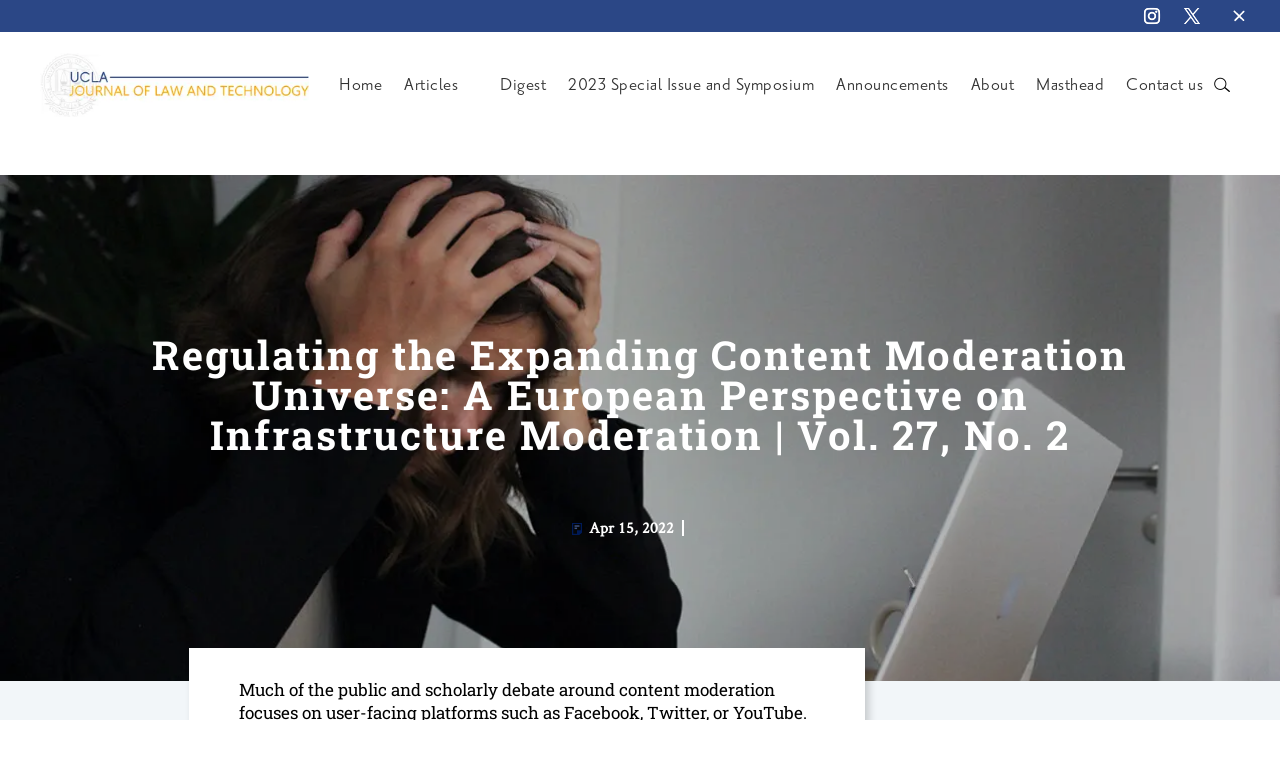

--- FILE ---
content_type: image/svg+xml
request_url: https://uclajolt.com/wp-content/uploads/2021/12/Published-icon-01.svg
body_size: 311
content:
<?xml version="1.0" encoding="utf-8"?>
<!-- Generator: Adobe Illustrator 23.0.2, SVG Export Plug-In . SVG Version: 6.00 Build 0)  -->
<svg version="1.1" id="Layer_1" xmlns="http://www.w3.org/2000/svg" xmlns:xlink="http://www.w3.org/1999/xlink" x="0px" y="0px"
	 viewBox="0 0 7.1 8.9" style="enable-background:new 0 0 7.1 8.9;" xml:space="preserve">
<style type="text/css">
	.st0{fill:#001A57;}
	.st1{fill:#405381;}
</style>
<g>
	<path class="st0" d="M0,0h7.1v7.1L5.3,8.9H0V0z M0.9,0.8V8h2.7V5.3h2.6V0.8H0.9z"/>
	<rect x="1.8" y="1.7" class="st1" width="3.5" height="1.1"/>
	<rect x="1.8" y="3.4" class="st1" width="1.8" height="1.1"/>
</g>
</svg>


--- FILE ---
content_type: image/svg+xml
request_url: https://uclajolt.com/wp-content/uploads/2021/12/arrow-01.svg
body_size: 270
content:
<?xml version="1.0" encoding="utf-8"?>
<!-- Generator: Adobe Illustrator 23.0.2, SVG Export Plug-In . SVG Version: 6.00 Build 0)  -->
<svg version="1.1" id="Layer_1" xmlns="http://www.w3.org/2000/svg" xmlns:xlink="http://www.w3.org/1999/xlink" x="0px" y="0px"
	 viewBox="0 0 6.3 5.9" style="enable-background:new 0 0 6.3 5.9;" xml:space="preserve">
<style type="text/css">
	.st0{fill:none;stroke:#FFFFFF;stroke-miterlimit:10;}
</style>
<g>
	<polyline class="st0" points="2.9,0.6 5.3,3 2.9,5.4 	"/>
	<polyline class="st0" points="0.7,0.6 3.1,3 0.7,5.4 	"/>
</g>
</svg>


--- FILE ---
content_type: image/svg+xml
request_url: https://uclajolt.com/wp-content/uploads/2021/12/cross-01-1.svg
body_size: 294
content:
<?xml version="1.0" encoding="utf-8"?>
<!-- Generator: Adobe Illustrator 23.0.2, SVG Export Plug-In . SVG Version: 6.00 Build 0)  -->
<svg version="1.1" id="Layer_1" xmlns="http://www.w3.org/2000/svg" xmlns:xlink="http://www.w3.org/1999/xlink" x="0px" y="0px"
	 viewBox="0 0 14.2 13.4" style="enable-background:new 0 0 14.2 13.4;" xml:space="preserve">
<style type="text/css">
	.st0{fill:none;stroke:#FFFFFF;stroke-width:2;stroke-linecap:round;stroke-linejoin:round;stroke-miterlimit:10;}
</style>
<g>
	<line class="st0" x1="12.6" y1="1.8" x2="2.5" y2="11.8"/>
	<line class="st0" x1="1.6" y1="1.6" x2="12.4" y2="11.7"/>
</g>
</svg>
